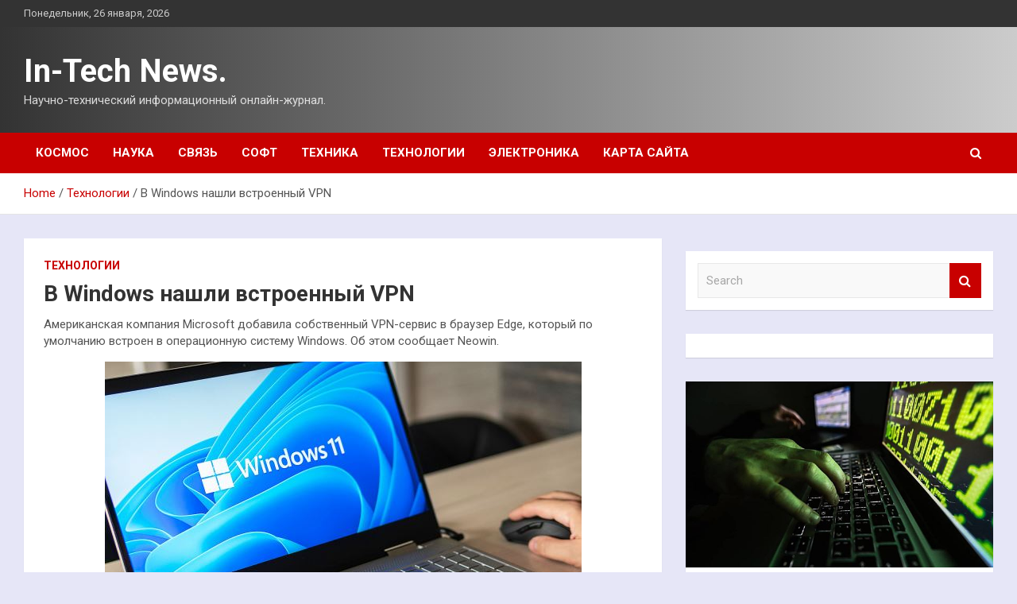

--- FILE ---
content_type: text/html; charset=UTF-8
request_url: http://intex-market.ru/texnologii/v-windows-nashli-vstroennyi-vpn.html
body_size: 16049
content:
<!doctype html>
<html lang="ru-RU">
<head>
	<meta charset="UTF-8">
	<meta name="viewport" content="width=device-width, initial-scale=1, shrink-to-fit=no">
	<link rel="profile" href="https://gmpg.org/xfn/11">

	<meta name='robots' content='index, follow, max-image-preview:large, max-snippet:-1, max-video-preview:-1' />

	<!-- This site is optimized with the Yoast SEO plugin v25.0 - https://yoast.com/wordpress/plugins/seo/ -->
	<title>В Windows нашли встроенный VPN - In-Tech News.</title>
	<meta name="description" content="Американская компания Microsoft добавила собственный VPN-сервис в браузер Edge, который по умолчанию встроен в операционную систему Windows. Об этом" />
	<link rel="canonical" href="http://intex-market.ru/texnologii/v-windows-nashli-vstroennyi-vpn.html" />
	<meta property="og:locale" content="ru_RU" />
	<meta property="og:type" content="article" />
	<meta property="og:title" content="В Windows нашли встроенный VPN - In-Tech News." />
	<meta property="og:description" content="Американская компания Microsoft добавила собственный VPN-сервис в браузер Edge, который по умолчанию встроен в операционную систему Windows. Об этом" />
	<meta property="og:url" content="http://intex-market.ru/texnologii/v-windows-nashli-vstroennyi-vpn.html" />
	<meta property="og:site_name" content="In-Tech News." />
	<meta property="article:published_time" content="2022-09-15T10:40:09+00:00" />
	<meta property="og:image" content="http://intex-market.ru/wp-content/uploads/2022/09/vnbspwindows-nashli-vstroennyj-vpn-859a21e.jpg" />
	<meta property="og:image:width" content="600" />
	<meta property="og:image:height" content="400" />
	<meta property="og:image:type" content="image/jpeg" />
	<meta name="author" content="admin" />
	<meta name="twitter:card" content="summary_large_image" />
	<meta name="twitter:label1" content="Написано автором" />
	<meta name="twitter:data1" content="admin" />
	<script type="application/ld+json" class="yoast-schema-graph">{"@context":"https://schema.org","@graph":[{"@type":"WebPage","@id":"http://intex-market.ru/texnologii/v-windows-nashli-vstroennyi-vpn.html","url":"http://intex-market.ru/texnologii/v-windows-nashli-vstroennyi-vpn.html","name":"В Windows нашли встроенный VPN - In-Tech News.","isPartOf":{"@id":"http://intex-market.ru/#website"},"primaryImageOfPage":{"@id":"http://intex-market.ru/texnologii/v-windows-nashli-vstroennyi-vpn.html#primaryimage"},"image":{"@id":"http://intex-market.ru/texnologii/v-windows-nashli-vstroennyi-vpn.html#primaryimage"},"thumbnailUrl":"http://intex-market.ru/wp-content/uploads/2022/09/vnbspwindows-nashli-vstroennyj-vpn-859a21e.jpg","datePublished":"2022-09-15T10:40:09+00:00","author":{"@id":"http://intex-market.ru/#/schema/person/ec76a8ef10c5135a59f229dd269fb31f"},"description":"Американская компания Microsoft добавила собственный VPN-сервис в браузер Edge, который по умолчанию встроен в операционную систему Windows. Об этом","breadcrumb":{"@id":"http://intex-market.ru/texnologii/v-windows-nashli-vstroennyi-vpn.html#breadcrumb"},"inLanguage":"ru-RU","potentialAction":[{"@type":"ReadAction","target":["http://intex-market.ru/texnologii/v-windows-nashli-vstroennyi-vpn.html"]}]},{"@type":"ImageObject","inLanguage":"ru-RU","@id":"http://intex-market.ru/texnologii/v-windows-nashli-vstroennyi-vpn.html#primaryimage","url":"http://intex-market.ru/wp-content/uploads/2022/09/vnbspwindows-nashli-vstroennyj-vpn-859a21e.jpg","contentUrl":"http://intex-market.ru/wp-content/uploads/2022/09/vnbspwindows-nashli-vstroennyj-vpn-859a21e.jpg","width":600,"height":400},{"@type":"BreadcrumbList","@id":"http://intex-market.ru/texnologii/v-windows-nashli-vstroennyi-vpn.html#breadcrumb","itemListElement":[{"@type":"ListItem","position":1,"name":"Главная страница","item":"http://intex-market.ru/"},{"@type":"ListItem","position":2,"name":"В Windows нашли встроенный VPN"}]},{"@type":"WebSite","@id":"http://intex-market.ru/#website","url":"http://intex-market.ru/","name":"In-Tech News.","description":"Научно-технический информационный онлайн-журнал.","potentialAction":[{"@type":"SearchAction","target":{"@type":"EntryPoint","urlTemplate":"http://intex-market.ru/?s={search_term_string}"},"query-input":{"@type":"PropertyValueSpecification","valueRequired":true,"valueName":"search_term_string"}}],"inLanguage":"ru-RU"},{"@type":"Person","@id":"http://intex-market.ru/#/schema/person/ec76a8ef10c5135a59f229dd269fb31f","name":"admin","image":{"@type":"ImageObject","inLanguage":"ru-RU","@id":"http://intex-market.ru/#/schema/person/image/","url":"https://secure.gravatar.com/avatar/5fdb85cac86e45de2473cae2fb150b8501f466c267d3d07ed0727a97153d5b64?s=96&d=mm&r=g","contentUrl":"https://secure.gravatar.com/avatar/5fdb85cac86e45de2473cae2fb150b8501f466c267d3d07ed0727a97153d5b64?s=96&d=mm&r=g","caption":"admin"},"sameAs":["http://intex-market.ru"],"url":"http://intex-market.ru/author/admin"}]}</script>
	<!-- / Yoast SEO plugin. -->


<link rel='dns-prefetch' href='//fonts.googleapis.com' />
<link rel="alternate" title="oEmbed (JSON)" type="application/json+oembed" href="http://intex-market.ru/wp-json/oembed/1.0/embed?url=http%3A%2F%2Fintex-market.ru%2Ftexnologii%2Fv-windows-nashli-vstroennyi-vpn.html" />
<link rel="alternate" title="oEmbed (XML)" type="text/xml+oembed" href="http://intex-market.ru/wp-json/oembed/1.0/embed?url=http%3A%2F%2Fintex-market.ru%2Ftexnologii%2Fv-windows-nashli-vstroennyi-vpn.html&#038;format=xml" />
<style id='wp-img-auto-sizes-contain-inline-css' type='text/css'>
img:is([sizes=auto i],[sizes^="auto," i]){contain-intrinsic-size:3000px 1500px}
/*# sourceURL=wp-img-auto-sizes-contain-inline-css */
</style>
<style id='wp-block-library-inline-css' type='text/css'>
:root{--wp-block-synced-color:#7a00df;--wp-block-synced-color--rgb:122,0,223;--wp-bound-block-color:var(--wp-block-synced-color);--wp-editor-canvas-background:#ddd;--wp-admin-theme-color:#007cba;--wp-admin-theme-color--rgb:0,124,186;--wp-admin-theme-color-darker-10:#006ba1;--wp-admin-theme-color-darker-10--rgb:0,107,160.5;--wp-admin-theme-color-darker-20:#005a87;--wp-admin-theme-color-darker-20--rgb:0,90,135;--wp-admin-border-width-focus:2px}@media (min-resolution:192dpi){:root{--wp-admin-border-width-focus:1.5px}}.wp-element-button{cursor:pointer}:root .has-very-light-gray-background-color{background-color:#eee}:root .has-very-dark-gray-background-color{background-color:#313131}:root .has-very-light-gray-color{color:#eee}:root .has-very-dark-gray-color{color:#313131}:root .has-vivid-green-cyan-to-vivid-cyan-blue-gradient-background{background:linear-gradient(135deg,#00d084,#0693e3)}:root .has-purple-crush-gradient-background{background:linear-gradient(135deg,#34e2e4,#4721fb 50%,#ab1dfe)}:root .has-hazy-dawn-gradient-background{background:linear-gradient(135deg,#faaca8,#dad0ec)}:root .has-subdued-olive-gradient-background{background:linear-gradient(135deg,#fafae1,#67a671)}:root .has-atomic-cream-gradient-background{background:linear-gradient(135deg,#fdd79a,#004a59)}:root .has-nightshade-gradient-background{background:linear-gradient(135deg,#330968,#31cdcf)}:root .has-midnight-gradient-background{background:linear-gradient(135deg,#020381,#2874fc)}:root{--wp--preset--font-size--normal:16px;--wp--preset--font-size--huge:42px}.has-regular-font-size{font-size:1em}.has-larger-font-size{font-size:2.625em}.has-normal-font-size{font-size:var(--wp--preset--font-size--normal)}.has-huge-font-size{font-size:var(--wp--preset--font-size--huge)}.has-text-align-center{text-align:center}.has-text-align-left{text-align:left}.has-text-align-right{text-align:right}.has-fit-text{white-space:nowrap!important}#end-resizable-editor-section{display:none}.aligncenter{clear:both}.items-justified-left{justify-content:flex-start}.items-justified-center{justify-content:center}.items-justified-right{justify-content:flex-end}.items-justified-space-between{justify-content:space-between}.screen-reader-text{border:0;clip-path:inset(50%);height:1px;margin:-1px;overflow:hidden;padding:0;position:absolute;width:1px;word-wrap:normal!important}.screen-reader-text:focus{background-color:#ddd;clip-path:none;color:#444;display:block;font-size:1em;height:auto;left:5px;line-height:normal;padding:15px 23px 14px;text-decoration:none;top:5px;width:auto;z-index:100000}html :where(.has-border-color){border-style:solid}html :where([style*=border-top-color]){border-top-style:solid}html :where([style*=border-right-color]){border-right-style:solid}html :where([style*=border-bottom-color]){border-bottom-style:solid}html :where([style*=border-left-color]){border-left-style:solid}html :where([style*=border-width]){border-style:solid}html :where([style*=border-top-width]){border-top-style:solid}html :where([style*=border-right-width]){border-right-style:solid}html :where([style*=border-bottom-width]){border-bottom-style:solid}html :where([style*=border-left-width]){border-left-style:solid}html :where(img[class*=wp-image-]){height:auto;max-width:100%}:where(figure){margin:0 0 1em}html :where(.is-position-sticky){--wp-admin--admin-bar--position-offset:var(--wp-admin--admin-bar--height,0px)}@media screen and (max-width:600px){html :where(.is-position-sticky){--wp-admin--admin-bar--position-offset:0px}}

/*# sourceURL=wp-block-library-inline-css */
</style><style id='global-styles-inline-css' type='text/css'>
:root{--wp--preset--aspect-ratio--square: 1;--wp--preset--aspect-ratio--4-3: 4/3;--wp--preset--aspect-ratio--3-4: 3/4;--wp--preset--aspect-ratio--3-2: 3/2;--wp--preset--aspect-ratio--2-3: 2/3;--wp--preset--aspect-ratio--16-9: 16/9;--wp--preset--aspect-ratio--9-16: 9/16;--wp--preset--color--black: #000000;--wp--preset--color--cyan-bluish-gray: #abb8c3;--wp--preset--color--white: #ffffff;--wp--preset--color--pale-pink: #f78da7;--wp--preset--color--vivid-red: #cf2e2e;--wp--preset--color--luminous-vivid-orange: #ff6900;--wp--preset--color--luminous-vivid-amber: #fcb900;--wp--preset--color--light-green-cyan: #7bdcb5;--wp--preset--color--vivid-green-cyan: #00d084;--wp--preset--color--pale-cyan-blue: #8ed1fc;--wp--preset--color--vivid-cyan-blue: #0693e3;--wp--preset--color--vivid-purple: #9b51e0;--wp--preset--gradient--vivid-cyan-blue-to-vivid-purple: linear-gradient(135deg,rgb(6,147,227) 0%,rgb(155,81,224) 100%);--wp--preset--gradient--light-green-cyan-to-vivid-green-cyan: linear-gradient(135deg,rgb(122,220,180) 0%,rgb(0,208,130) 100%);--wp--preset--gradient--luminous-vivid-amber-to-luminous-vivid-orange: linear-gradient(135deg,rgb(252,185,0) 0%,rgb(255,105,0) 100%);--wp--preset--gradient--luminous-vivid-orange-to-vivid-red: linear-gradient(135deg,rgb(255,105,0) 0%,rgb(207,46,46) 100%);--wp--preset--gradient--very-light-gray-to-cyan-bluish-gray: linear-gradient(135deg,rgb(238,238,238) 0%,rgb(169,184,195) 100%);--wp--preset--gradient--cool-to-warm-spectrum: linear-gradient(135deg,rgb(74,234,220) 0%,rgb(151,120,209) 20%,rgb(207,42,186) 40%,rgb(238,44,130) 60%,rgb(251,105,98) 80%,rgb(254,248,76) 100%);--wp--preset--gradient--blush-light-purple: linear-gradient(135deg,rgb(255,206,236) 0%,rgb(152,150,240) 100%);--wp--preset--gradient--blush-bordeaux: linear-gradient(135deg,rgb(254,205,165) 0%,rgb(254,45,45) 50%,rgb(107,0,62) 100%);--wp--preset--gradient--luminous-dusk: linear-gradient(135deg,rgb(255,203,112) 0%,rgb(199,81,192) 50%,rgb(65,88,208) 100%);--wp--preset--gradient--pale-ocean: linear-gradient(135deg,rgb(255,245,203) 0%,rgb(182,227,212) 50%,rgb(51,167,181) 100%);--wp--preset--gradient--electric-grass: linear-gradient(135deg,rgb(202,248,128) 0%,rgb(113,206,126) 100%);--wp--preset--gradient--midnight: linear-gradient(135deg,rgb(2,3,129) 0%,rgb(40,116,252) 100%);--wp--preset--font-size--small: 13px;--wp--preset--font-size--medium: 20px;--wp--preset--font-size--large: 36px;--wp--preset--font-size--x-large: 42px;--wp--preset--spacing--20: 0.44rem;--wp--preset--spacing--30: 0.67rem;--wp--preset--spacing--40: 1rem;--wp--preset--spacing--50: 1.5rem;--wp--preset--spacing--60: 2.25rem;--wp--preset--spacing--70: 3.38rem;--wp--preset--spacing--80: 5.06rem;--wp--preset--shadow--natural: 6px 6px 9px rgba(0, 0, 0, 0.2);--wp--preset--shadow--deep: 12px 12px 50px rgba(0, 0, 0, 0.4);--wp--preset--shadow--sharp: 6px 6px 0px rgba(0, 0, 0, 0.2);--wp--preset--shadow--outlined: 6px 6px 0px -3px rgb(255, 255, 255), 6px 6px rgb(0, 0, 0);--wp--preset--shadow--crisp: 6px 6px 0px rgb(0, 0, 0);}:where(.is-layout-flex){gap: 0.5em;}:where(.is-layout-grid){gap: 0.5em;}body .is-layout-flex{display: flex;}.is-layout-flex{flex-wrap: wrap;align-items: center;}.is-layout-flex > :is(*, div){margin: 0;}body .is-layout-grid{display: grid;}.is-layout-grid > :is(*, div){margin: 0;}:where(.wp-block-columns.is-layout-flex){gap: 2em;}:where(.wp-block-columns.is-layout-grid){gap: 2em;}:where(.wp-block-post-template.is-layout-flex){gap: 1.25em;}:where(.wp-block-post-template.is-layout-grid){gap: 1.25em;}.has-black-color{color: var(--wp--preset--color--black) !important;}.has-cyan-bluish-gray-color{color: var(--wp--preset--color--cyan-bluish-gray) !important;}.has-white-color{color: var(--wp--preset--color--white) !important;}.has-pale-pink-color{color: var(--wp--preset--color--pale-pink) !important;}.has-vivid-red-color{color: var(--wp--preset--color--vivid-red) !important;}.has-luminous-vivid-orange-color{color: var(--wp--preset--color--luminous-vivid-orange) !important;}.has-luminous-vivid-amber-color{color: var(--wp--preset--color--luminous-vivid-amber) !important;}.has-light-green-cyan-color{color: var(--wp--preset--color--light-green-cyan) !important;}.has-vivid-green-cyan-color{color: var(--wp--preset--color--vivid-green-cyan) !important;}.has-pale-cyan-blue-color{color: var(--wp--preset--color--pale-cyan-blue) !important;}.has-vivid-cyan-blue-color{color: var(--wp--preset--color--vivid-cyan-blue) !important;}.has-vivid-purple-color{color: var(--wp--preset--color--vivid-purple) !important;}.has-black-background-color{background-color: var(--wp--preset--color--black) !important;}.has-cyan-bluish-gray-background-color{background-color: var(--wp--preset--color--cyan-bluish-gray) !important;}.has-white-background-color{background-color: var(--wp--preset--color--white) !important;}.has-pale-pink-background-color{background-color: var(--wp--preset--color--pale-pink) !important;}.has-vivid-red-background-color{background-color: var(--wp--preset--color--vivid-red) !important;}.has-luminous-vivid-orange-background-color{background-color: var(--wp--preset--color--luminous-vivid-orange) !important;}.has-luminous-vivid-amber-background-color{background-color: var(--wp--preset--color--luminous-vivid-amber) !important;}.has-light-green-cyan-background-color{background-color: var(--wp--preset--color--light-green-cyan) !important;}.has-vivid-green-cyan-background-color{background-color: var(--wp--preset--color--vivid-green-cyan) !important;}.has-pale-cyan-blue-background-color{background-color: var(--wp--preset--color--pale-cyan-blue) !important;}.has-vivid-cyan-blue-background-color{background-color: var(--wp--preset--color--vivid-cyan-blue) !important;}.has-vivid-purple-background-color{background-color: var(--wp--preset--color--vivid-purple) !important;}.has-black-border-color{border-color: var(--wp--preset--color--black) !important;}.has-cyan-bluish-gray-border-color{border-color: var(--wp--preset--color--cyan-bluish-gray) !important;}.has-white-border-color{border-color: var(--wp--preset--color--white) !important;}.has-pale-pink-border-color{border-color: var(--wp--preset--color--pale-pink) !important;}.has-vivid-red-border-color{border-color: var(--wp--preset--color--vivid-red) !important;}.has-luminous-vivid-orange-border-color{border-color: var(--wp--preset--color--luminous-vivid-orange) !important;}.has-luminous-vivid-amber-border-color{border-color: var(--wp--preset--color--luminous-vivid-amber) !important;}.has-light-green-cyan-border-color{border-color: var(--wp--preset--color--light-green-cyan) !important;}.has-vivid-green-cyan-border-color{border-color: var(--wp--preset--color--vivid-green-cyan) !important;}.has-pale-cyan-blue-border-color{border-color: var(--wp--preset--color--pale-cyan-blue) !important;}.has-vivid-cyan-blue-border-color{border-color: var(--wp--preset--color--vivid-cyan-blue) !important;}.has-vivid-purple-border-color{border-color: var(--wp--preset--color--vivid-purple) !important;}.has-vivid-cyan-blue-to-vivid-purple-gradient-background{background: var(--wp--preset--gradient--vivid-cyan-blue-to-vivid-purple) !important;}.has-light-green-cyan-to-vivid-green-cyan-gradient-background{background: var(--wp--preset--gradient--light-green-cyan-to-vivid-green-cyan) !important;}.has-luminous-vivid-amber-to-luminous-vivid-orange-gradient-background{background: var(--wp--preset--gradient--luminous-vivid-amber-to-luminous-vivid-orange) !important;}.has-luminous-vivid-orange-to-vivid-red-gradient-background{background: var(--wp--preset--gradient--luminous-vivid-orange-to-vivid-red) !important;}.has-very-light-gray-to-cyan-bluish-gray-gradient-background{background: var(--wp--preset--gradient--very-light-gray-to-cyan-bluish-gray) !important;}.has-cool-to-warm-spectrum-gradient-background{background: var(--wp--preset--gradient--cool-to-warm-spectrum) !important;}.has-blush-light-purple-gradient-background{background: var(--wp--preset--gradient--blush-light-purple) !important;}.has-blush-bordeaux-gradient-background{background: var(--wp--preset--gradient--blush-bordeaux) !important;}.has-luminous-dusk-gradient-background{background: var(--wp--preset--gradient--luminous-dusk) !important;}.has-pale-ocean-gradient-background{background: var(--wp--preset--gradient--pale-ocean) !important;}.has-electric-grass-gradient-background{background: var(--wp--preset--gradient--electric-grass) !important;}.has-midnight-gradient-background{background: var(--wp--preset--gradient--midnight) !important;}.has-small-font-size{font-size: var(--wp--preset--font-size--small) !important;}.has-medium-font-size{font-size: var(--wp--preset--font-size--medium) !important;}.has-large-font-size{font-size: var(--wp--preset--font-size--large) !important;}.has-x-large-font-size{font-size: var(--wp--preset--font-size--x-large) !important;}
/*# sourceURL=global-styles-inline-css */
</style>

<style id='classic-theme-styles-inline-css' type='text/css'>
/*! This file is auto-generated */
.wp-block-button__link{color:#fff;background-color:#32373c;border-radius:9999px;box-shadow:none;text-decoration:none;padding:calc(.667em + 2px) calc(1.333em + 2px);font-size:1.125em}.wp-block-file__button{background:#32373c;color:#fff;text-decoration:none}
/*# sourceURL=/wp-includes/css/classic-themes.min.css */
</style>
<link rel='stylesheet' id='bootstrap-style-css' href='http://intex-market.ru/wp-content/themes/newscard/assets/library/bootstrap/css/bootstrap.min.css' type='text/css' media='all' />
<link rel='stylesheet' id='newscard-style-css' href='http://intex-market.ru/wp-content/themes/newscard/style.css' type='text/css' media='all' />
<script type="text/javascript" src="http://intex-market.ru/wp-includes/js/jquery/jquery.min.js" id="jquery-core-js"></script>
<script type="text/javascript" id="wp-disable-css-lazy-load-js-extra">
/* <![CDATA[ */
var WpDisableAsyncLinks = {"wp-disable-font-awesome":"http://intex-market.ru/wp-content/themes/newscard/assets/library/font-awesome/css/font-awesome.css","wp-disable-google-fonts":"//fonts.googleapis.com/css?family=Roboto:100,300,300i,400,400i,500,500i,700,700i"};
//# sourceURL=wp-disable-css-lazy-load-js-extra
/* ]]> */
</script>
<script type="text/javascript" src="http://intex-market.ru/wp-content/plugins/wp-disable/js/css-lazy-load.min.js" id="wp-disable-css-lazy-load-js"></script>
<link rel="pingback" href="http://intex-market.ru/xmlrpc.php"><style type="text/css" id="custom-background-css">
body.custom-background { background-color: #e6e6f7; }
</style>
	<link rel="icon" href="http://intex-market.ru/wp-content/uploads/2022/09/1._nastrojki-150x150.png" sizes="32x32" />
<link rel="icon" href="http://intex-market.ru/wp-content/uploads/2022/09/1._nastrojki.png" sizes="192x192" />
<link rel="apple-touch-icon" href="http://intex-market.ru/wp-content/uploads/2022/09/1._nastrojki.png" />
<meta name="msapplication-TileImage" content="http://intex-market.ru/wp-content/uploads/2022/09/1._nastrojki.png" />
<link rel="alternate" type="application/rss+xml" title="RSS" href="http://intex-market.ru/rsslatest.xml" /></head>

<body class="wp-singular post-template-default single single-post postid-112 single-format-standard custom-background wp-theme-newscard theme-body">
<div id="page" class="site">
	<a class="skip-link screen-reader-text" href="#content">Skip to content</a>
	
	<header id="masthead" class="site-header">

					<div class="info-bar">
				<div class="container">
					<div class="row gutter-10">
						<div class="col col-sm contact-section">
							<div class="date">
								<ul><li>Понедельник, 26 января, 2026</li></ul>
							</div>
						</div><!-- .contact-section -->

											</div><!-- .row -->
          		</div><!-- .container -->
        	</div><!-- .infobar -->
        		<nav class="navbar navbar-expand-lg d-block">
			<div class="navbar-head header-overlay-dark" >
				<div class="container">
					<div class="row navbar-head-row align-items-center">
						<div class="col-lg-4">
							<div class="site-branding navbar-brand">
																	<h2 class="site-title"><a href="http://intex-market.ru/" rel="home">In-Tech News.</a></h2>
																	<p class="site-description">Научно-технический информационный онлайн-журнал.</p>
															</div><!-- .site-branding .navbar-brand -->
						</div>
											</div><!-- .row -->
				</div><!-- .container -->
			</div><!-- .navbar-head -->
			<div class="navigation-bar">
				<div class="navigation-bar-top">
					<div class="container">
						<button class="navbar-toggler menu-toggle" type="button" data-toggle="collapse" data-target="#navbarCollapse" aria-controls="navbarCollapse" aria-expanded="false" aria-label="Toggle navigation"></button>
						<span class="search-toggle"></span>
					</div><!-- .container -->
					<div class="search-bar">
						<div class="container">
							<div class="search-block off">
								<form action="http://intex-market.ru/" method="get" class="search-form">
	<label class="assistive-text"> Search </label>
	<div class="input-group">
		<input type="search" value="" placeholder="Search" class="form-control s" name="s">
		<div class="input-group-prepend">
			<button class="btn btn-theme">Search</button>
		</div>
	</div>
</form><!-- .search-form -->
							</div><!-- .search-box -->
						</div><!-- .container -->
					</div><!-- .search-bar -->
				</div><!-- .navigation-bar-top -->
				<div class="navbar-main">
					<div class="container">
						<div class="collapse navbar-collapse" id="navbarCollapse">
							<div id="site-navigation" class="main-navigation nav-uppercase" role="navigation">
								<ul class="nav-menu navbar-nav d-lg-block"><li id="menu-item-79" class="menu-item menu-item-type-taxonomy menu-item-object-category menu-item-79"><a href="http://intex-market.ru/category/kosmos">Космос</a></li>
<li id="menu-item-74" class="menu-item menu-item-type-taxonomy menu-item-object-category menu-item-74"><a href="http://intex-market.ru/category/nauka">Наука</a></li>
<li id="menu-item-75" class="menu-item menu-item-type-taxonomy menu-item-object-category menu-item-75"><a href="http://intex-market.ru/category/svyaz">Связь</a></li>
<li id="menu-item-77" class="menu-item menu-item-type-taxonomy menu-item-object-category menu-item-77"><a href="http://intex-market.ru/category/soft">Софт</a></li>
<li id="menu-item-73" class="menu-item menu-item-type-taxonomy menu-item-object-category menu-item-73"><a href="http://intex-market.ru/category/texnika">Техника</a></li>
<li id="menu-item-76" class="menu-item menu-item-type-taxonomy menu-item-object-category current-post-ancestor current-menu-parent current-post-parent menu-item-76"><a href="http://intex-market.ru/category/texnologii">Технологии</a></li>
<li id="menu-item-78" class="menu-item menu-item-type-taxonomy menu-item-object-category menu-item-78"><a href="http://intex-market.ru/category/elektronika">Электроника</a></li>
<li id="menu-item-80" class="menu-item menu-item-type-post_type menu-item-object-page menu-item-80"><a href="http://intex-market.ru/karta-sajta">Карта сайта</a></li>
</ul>							</div><!-- #site-navigation .main-navigation -->
						</div><!-- .navbar-collapse -->
						<div class="nav-search">
							<span class="search-toggle"></span>
						</div><!-- .nav-search -->
					</div><!-- .container -->
				</div><!-- .navbar-main -->
			</div><!-- .navigation-bar -->
		</nav><!-- .navbar -->

		
		
					<div id="breadcrumb">
				<div class="container">
					<div role="navigation" aria-label="Breadcrumbs" class="breadcrumb-trail breadcrumbs" itemprop="breadcrumb"><ul class="trail-items" itemscope itemtype="http://schema.org/BreadcrumbList"><meta name="numberOfItems" content="3" /><meta name="itemListOrder" content="Ascending" /><li itemprop="itemListElement" itemscope itemtype="http://schema.org/ListItem" class="trail-item trail-begin"><a href="http://intex-market.ru" rel="home" itemprop="item"><span itemprop="name">Home</span></a><meta itemprop="position" content="1" /></li><li itemprop="itemListElement" itemscope itemtype="http://schema.org/ListItem" class="trail-item"><a href="http://intex-market.ru/category/texnologii" itemprop="item"><span itemprop="name">Технологии</span></a><meta itemprop="position" content="2" /></li><li itemprop="itemListElement" itemscope itemtype="http://schema.org/ListItem" class="trail-item trail-end"><span itemprop="name">В Windows нашли встроенный VPN</span><meta itemprop="position" content="3" /></li></ul></div>				</div>
			</div><!-- .breadcrumb -->
			</header><!-- #masthead -->
	<div id="content" class="site-content ">
		<div class="container">
							<div class="row justify-content-center site-content-row">
			<div id="primary" class="col-lg-8 content-area">		<main id="main" class="site-main">

				<div class="post-112 post type-post status-publish format-standard has-post-thumbnail hentry category-texnologii tag-microsoft tag-nauka-i-texnika tag-texnologii">

		
				<div class="entry-meta category-meta">
					<div class="cat-links"><a href="http://intex-market.ru/category/texnologii" rel="category tag">Технологии</a></div>
				</div><!-- .entry-meta -->

			
					<header class="entry-header">
				<h1 class="entry-title">В Windows нашли встроенный VPN</h1>
									<div class="entry-meta">
											</div><!-- .entry-meta -->
								</header>
				<div class="entry-content">
			<p>Американская компания Microsoft добавила собственный VPN-сервис в браузер Edge, который по умолчанию встроен в операционную систему Windows. Об этом сообщает Neowin.</p>
<p><img decoding="async" alt="В&nbsp;Windows нашли встроенный VPN" src="/wp-content/uploads/2022/09/vnbspwindows-nashli-vstroennyj-vpn-859a21e.jpg" class="aligncenter" /></p>
<p>Фото:   </p>
<p><p>Отмечается, что VPN-сервис получил название Secure Network (Безопасная сеть) и в настоящее время доступен только для ограниченного круга участников программы тестирования Edge Insiders.</p>
<p><p>В Microsoft рассказали, что это упрощенный VPN, не требующий установки стороннего ПО или расширений для браузера. Функция позволит получить пользователям Edge безопасное соединение при работе в общедоступных сетях, где отсутствует защита конфиденциальности.</p>
<p><p>Использование Secure Network позволит скрыть свой IP-адрес, шифровать данные и направлять трафик через безопасную сеть на базе Cloudflare. Обход региональных ограничений с его помощью будет невозможен, пояснили в компании.</p>
<p><p>Ранее сообщалось, что последнее обновление Windows 11 заблокировало запуск некоторых приложений, в том числе Discord, Visual Studio и PowerShell.</p>
<p>
<p>
<p>
<p><p>Источник: <a href="http://news.rambler.ru/scitech/48646685-v-windows-nashli-vstroennyy-vpn/" rel="nofollow noopener" target="_blank"> rambler.ru</a> </p>
		</div><!-- entry-content -->

		<footer class="entry-meta"><span class="tag-links"><span class="label">Tags:</span> <a href="http://intex-market.ru/tag/microsoft" rel="tag">Microsoft</a>, <a href="http://intex-market.ru/tag/nauka-i-texnika" rel="tag">Наука и техника</a>, <a href="http://intex-market.ru/tag/texnologii" rel="tag">Технологии</a></span><!-- .tag-links --></footer><!-- .entry-meta -->	</div><!-- .post-112 -->

	<nav class="navigation post-navigation" aria-label="Записи">
		<h2 class="screen-reader-text">Навигация по записям</h2>
		<div class="nav-links"><div class="nav-previous"><a href="http://intex-market.ru/svyaz/predstavlen-samsung-exynos-2200-4-nm-tehprocess-i-topovaia-grafika.html" rel="prev">Представлен Samsung Exynos 2200: 4-нм техпроцесс и топовая графика</a></div><div class="nav-next"><a href="http://intex-market.ru/texnologii/analogi-intel-i-amd-moshnye-processory-drygih-proizvoditelei.html" rel="next">Аналоги Intel и AMD: мощные процессоры других производителей</a></div></div>
	</nav>
		</main><!-- #main -->
	</div><!-- #primary -->



<aside id="secondary" class="col-lg-4 widget-area" role="complementary">
	<div class="sticky-sidebar">
<p></p>

		<section id="search-2" class="widget widget_search"><form action="http://intex-market.ru/" method="get" class="search-form">
	<label class="assistive-text"> Search </label>
	<div class="input-group">
		<input type="search" value="" placeholder="Search" class="form-control s" name="s">
		<div class="input-group-prepend">
			<button class="btn btn-theme">Search</button>
		</div>
	</div>
</form><!-- .search-form -->
</section><section id="execphp-2" class="widget widget_execphp">			<div class="execphpwidget"></div>
		</section><section id="newscard_horizontal_vertical_posts-2" class="widget newscard-widget-horizontal-vertical-posts">				<div class="row gutter-parent-14 post-vertical">
			<div class="col-md-6 first-col">
										<div class="post-boxed main-post clearfix">
											<div class="post-img-wrap">
							<a href="http://intex-market.ru/texnologii/eksperty-sostavili-plan-deistvii-na-slychai-kraji-lichnyh-dannyh.html" class="post-img" style="background-image: url('http://intex-market.ru/wp-content/uploads/2022/09/eksperty-sostavili-plan-dejstvij-nanbspsluchaj-krazhi-lichnyh-dannyh-4c7f28c.jpg');"></a>
						</div>
										<div class="post-content">
						<div class="entry-meta category-meta">
							<div class="cat-links"><a href="http://intex-market.ru/category/texnologii" rel="category tag">Технологии</a></div>
						</div><!-- .entry-meta -->
						<h3 class="entry-title"><a href="http://intex-market.ru/texnologii/eksperty-sostavili-plan-deistvii-na-slychai-kraji-lichnyh-dannyh.html">Эксперты составили план действий на случай кражи личных данных</a></h3>						<div class="entry-meta">
						</div>
						<div class="entry-content">
							<p>Эксперты по цифровой безопасности, опрошенные РИА Новости, рассказали, что избежать утечки личных данных можно, зарегистрировав e-mail и мобильных номер, которые «не жалко». Если предотвратить утечку не удалось, необходимо сменить все&hellip; </p>
						</div><!-- .entry-content -->
					</div>
				</div><!-- post-boxed -->
			</div>
			<div class="col-md-6 second-col">
												<div class="post-boxed inlined clearfix">
													<div class="post-img-wrap">
								<a href="http://intex-market.ru/texnologii/kitaiskie-ychenye-razrabotali-proekt-iadernogo-reaktora-novogo-tipa.html" class="post-img" style="background-image: url('http://intex-market.ru/wp-content/uploads/2022/09/kitajskie-uchenye-razrabotali-proekt-jadernogo-reaktora-novogo-tipa-210ec69-300x169.jpg');"></a>
							</div>
												<div class="post-content">
							<div class="entry-meta category-meta">
								<div class="cat-links"><a href="http://intex-market.ru/category/texnologii" rel="category tag">Технологии</a></div>
							</div><!-- .entry-meta -->
							<h3 class="entry-title"><a href="http://intex-market.ru/texnologii/kitaiskie-ychenye-razrabotali-proekt-iadernogo-reaktora-novogo-tipa.html">Китайские ученые разработали проект ядерного реактора нового типа</a></h3>							<div class="entry-meta">
							</div>
						</div>
					</div><!-- .post-boxed -->
													<div class="post-boxed inlined clearfix">
													<div class="post-img-wrap">
								<a href="http://intex-market.ru/texnologii/spacex-vpervye-zapystila-korabl-s-grajdanskim-ekipajem.html" class="post-img" style="background-image: url('http://intex-market.ru/wp-content/uploads/2022/09/spacex-vpervye-zapustila-korabl-snbspgrazhdanskim-ekipazhem-9949374-300x200.jpg');"></a>
							</div>
												<div class="post-content">
							<div class="entry-meta category-meta">
								<div class="cat-links"><a href="http://intex-market.ru/category/texnologii" rel="category tag">Технологии</a></div>
							</div><!-- .entry-meta -->
							<h3 class="entry-title"><a href="http://intex-market.ru/texnologii/spacex-vpervye-zapystila-korabl-s-grajdanskim-ekipajem.html">SpaceX впервые запустила корабль с гражданским экипажем</a></h3>							<div class="entry-meta">
							</div>
						</div>
					</div><!-- .post-boxed -->
													<div class="post-boxed inlined clearfix">
													<div class="post-img-wrap">
								<a href="http://intex-market.ru/texnologii/v-britanii-zapystili-v-proizvodstvo-bezvrednyi-dlia-planety-plastik.html" class="post-img" style="background-image: url('http://intex-market.ru/wp-content/uploads/2022/09/vnbspbritanii-zapustili-vnbspproizvodstvo-bezvrednyj-dlja-planety-plastik-38f1255-300x169.jpg');"></a>
							</div>
												<div class="post-content">
							<div class="entry-meta category-meta">
								<div class="cat-links"><a href="http://intex-market.ru/category/texnologii" rel="category tag">Технологии</a></div>
							</div><!-- .entry-meta -->
							<h3 class="entry-title"><a href="http://intex-market.ru/texnologii/v-britanii-zapystili-v-proizvodstvo-bezvrednyi-dlia-planety-plastik.html">В Британии запустили в производство безвредный для планеты пластик</a></h3>							<div class="entry-meta">
							</div>
						</div>
					</div><!-- .post-boxed -->
													<div class="post-boxed inlined clearfix">
													<div class="post-img-wrap">
								<a href="http://intex-market.ru/texnologii/ychenyi-oproverg-slyhi-o-vrede-vyshek-5g.html" class="post-img" style="background-image: url('http://intex-market.ru/wp-content/uploads/2022/09/uchenyj-oproverg-sluhi-onbspvrede-vyshek-5g-602f2b3-300x200.jpg');"></a>
							</div>
												<div class="post-content">
							<div class="entry-meta category-meta">
								<div class="cat-links"><a href="http://intex-market.ru/category/texnologii" rel="category tag">Технологии</a></div>
							</div><!-- .entry-meta -->
							<h3 class="entry-title"><a href="http://intex-market.ru/texnologii/ychenyi-oproverg-slyhi-o-vrede-vyshek-5g.html">Ученый опроверг слухи о вреде вышек 5G</a></h3>							<div class="entry-meta">
							</div>
						</div>
					</div><!-- .post-boxed -->
												</div>
		</div><!-- .row gutter-parent-14 -->

		</section><!-- .widget_featured_post --><section id="newscard_horizontal_vertical_posts-3" class="widget newscard-widget-horizontal-vertical-posts">				<div class="row gutter-parent-14 post-vertical">
			<div class="col-md-6 first-col">
										<div class="post-boxed main-post clearfix">
											<div class="post-img-wrap">
							<a href="http://intex-market.ru/texnika/obnaryjen-krypnyi-pravoslavnyi-nekropol-xvii-xviii-veka.html" class="post-img" style="background-image: url('http://intex-market.ru/wp-content/uploads/2022/10/obnaruzhen-krupnyj-pravoslavnyj-nekropol-xvii-xviii-veka-10472c8.jpg');"></a>
						</div>
										<div class="post-content">
						<div class="entry-meta category-meta">
							<div class="cat-links"><a href="http://intex-market.ru/category/texnika" rel="category tag">Техника</a></div>
						</div><!-- .entry-meta -->
						<h3 class="entry-title"><a href="http://intex-market.ru/texnika/obnaryjen-krypnyi-pravoslavnyi-nekropol-xvii-xviii-veka.html">Обнаружен крупный православный некрополь XVII—XVIII века</a></h3>						<div class="entry-meta">
						</div>
						<div class="entry-content">
							<p>N+1: под Омском найден крупный православный некрополь XVII—XVIII века с необычной могилой Фото: Томский государственный университет Археологи из Томского государственного университета обнаружили крупный православный некрополь XVII—XVIII века, в котором находилась&hellip; </p>
						</div><!-- .entry-content -->
					</div>
				</div><!-- post-boxed -->
			</div>
			<div class="col-md-6 second-col">
												<div class="post-boxed inlined clearfix">
													<div class="post-img-wrap">
								<a href="http://intex-market.ru/texnika/doktor-miasnikov-predypredil-ob-opasnom-posledstvii-popyliarnogo-lekarstva.html" class="post-img" style="background-image: url('http://intex-market.ru/wp-content/uploads/2022/10/doktor-mjasnikov-predupredil-ob-opasnom-posledstvii-populjarnogo-lekarstva-92770d3.jpg');"></a>
							</div>
												<div class="post-content">
							<div class="entry-meta category-meta">
								<div class="cat-links"><a href="http://intex-market.ru/category/texnika" rel="category tag">Техника</a></div>
							</div><!-- .entry-meta -->
							<h3 class="entry-title"><a href="http://intex-market.ru/texnika/doktor-miasnikov-predypredil-ob-opasnom-posledstvii-popyliarnogo-lekarstva.html">Доктор Мясников предупредил об опасном последствии популярного лекарства</a></h3>							<div class="entry-meta">
							</div>
						</div>
					</div><!-- .post-boxed -->
													<div class="post-boxed inlined clearfix">
													<div class="post-img-wrap">
								<a href="http://intex-market.ru/texnika/gazprom-zaiavil-o-vozmojnosti-razorvat-kontrakt-s-moldaviei.html" class="post-img" style="background-image: url('http://intex-market.ru/wp-content/uploads/2022/10/gazprom-zajavil-o-vozmozhnosti-razorvat-kontrakt-s-moldaviej-5a79232.jpg');"></a>
							</div>
												<div class="post-content">
							<div class="entry-meta category-meta">
								<div class="cat-links"><a href="http://intex-market.ru/category/texnika" rel="category tag">Техника</a></div>
							</div><!-- .entry-meta -->
							<h3 class="entry-title"><a href="http://intex-market.ru/texnika/gazprom-zaiavil-o-vozmojnosti-razorvat-kontrakt-s-moldaviei.html">«Газпром» заявил о возможности разорвать контракт с Молдавией</a></h3>							<div class="entry-meta">
							</div>
						</div>
					</div><!-- .post-boxed -->
													<div class="post-boxed inlined clearfix">
													<div class="post-img-wrap">
								<a href="http://intex-market.ru/texnika/poiavilis-podrobnosti-vozvrasheniia-smenivshei-flag-figyristki-v-rossiu.html" class="post-img" style="background-image: url('http://intex-market.ru/wp-content/uploads/2022/10/pojavilis-podrobnosti-vozvrashhenija-smenivshej-flag-figuristki-v-rossiju-67bf95f.jpg');"></a>
							</div>
												<div class="post-content">
							<div class="entry-meta category-meta">
								<div class="cat-links"><a href="http://intex-market.ru/category/texnika" rel="category tag">Техника</a></div>
							</div><!-- .entry-meta -->
							<h3 class="entry-title"><a href="http://intex-market.ru/texnika/poiavilis-podrobnosti-vozvrasheniia-smenivshei-flag-figyristki-v-rossiu.html">Появились подробности возвращения сменившей флаг фигуристки в Россию</a></h3>							<div class="entry-meta">
							</div>
						</div>
					</div><!-- .post-boxed -->
													<div class="post-boxed inlined clearfix">
													<div class="post-img-wrap">
								<a href="http://intex-market.ru/texnika/ispaniia-vydelit-bolshe-sredstv-na-oborony.html" class="post-img" style="background-image: url('http://intex-market.ru/wp-content/uploads/2022/10/ispanija-vydelit-bolshe-sredstv-na-oboronu-4f13d65.jpg');"></a>
							</div>
												<div class="post-content">
							<div class="entry-meta category-meta">
								<div class="cat-links"><a href="http://intex-market.ru/category/texnika" rel="category tag">Техника</a></div>
							</div><!-- .entry-meta -->
							<h3 class="entry-title"><a href="http://intex-market.ru/texnika/ispaniia-vydelit-bolshe-sredstv-na-oborony.html">Испания выделит больше средств на оборону</a></h3>							<div class="entry-meta">
							</div>
						</div>
					</div><!-- .post-boxed -->
												</div>
		</div><!-- .row gutter-parent-14 -->

		</section><!-- .widget_featured_post --><section id="tag_cloud-2" class="widget widget_tag_cloud"><h3 class="widget-title">Метки</h3><div class="tagcloud"><a href="http://intex-market.ru/tag/samsung" class="tag-cloud-link tag-link-16 tag-link-position-1" style="font-size: 9.1570247933884pt;" aria-label="#Samsung (4 элемента)">#Samsung</a>
<a href="http://intex-market.ru/tag/samsung-galaxy" class="tag-cloud-link tag-link-17 tag-link-position-2" style="font-size: 8pt;" aria-label="#Samsung Galaxy (3 элемента)">#Samsung Galaxy</a>
<a href="http://intex-market.ru/tag/anonsy" class="tag-cloud-link tag-link-18 tag-link-position-3" style="font-size: 13.090909090909pt;" aria-label="#Анонсы (10 элементов)">#Анонсы</a>
<a href="http://intex-market.ru/tag/smartfony" class="tag-cloud-link tag-link-20 tag-link-position-4" style="font-size: 11.471074380165pt;" aria-label="#Смартфоны (7 элементов)">#Смартфоны</a>
<a href="http://intex-market.ru/tag/apple" class="tag-cloud-link tag-link-7 tag-link-position-5" style="font-size: 12.04958677686pt;" aria-label="Apple (8 элементов)">Apple</a>
<a href="http://intex-market.ru/tag/nasa" class="tag-cloud-link tag-link-32 tag-link-position-6" style="font-size: 10.082644628099pt;" aria-label="NASA (5 элементов)">NASA</a>
<a href="http://intex-market.ru/tag/spacex" class="tag-cloud-link tag-link-46 tag-link-position-7" style="font-size: 9.1570247933884pt;" aria-label="SpaceX (4 элемента)">SpaceX</a>
<a href="http://intex-market.ru/tag/v-rossii" class="tag-cloud-link tag-link-72 tag-link-position-8" style="font-size: 10.082644628099pt;" aria-label="В России (5 элементов)">В России</a>
<a href="http://intex-market.ru/tag/vladimir-putin" class="tag-cloud-link tag-link-133 tag-link-position-9" style="font-size: 16.099173553719pt;" aria-label="Владимир Путин (19 элементов)">Владимир Путин</a>
<a href="http://intex-market.ru/tag/v-mire" class="tag-cloud-link tag-link-94 tag-link-position-10" style="font-size: 10.082644628099pt;" aria-label="В мире (5 элементов)">В мире</a>
<a href="http://intex-market.ru/tag/germanii" class="tag-cloud-link tag-link-164 tag-link-position-11" style="font-size: 10.082644628099pt;" aria-label="Германии (5 элементов)">Германии</a>
<a href="http://intex-market.ru/tag/dmitrij-peskov" class="tag-cloud-link tag-link-196 tag-link-position-12" style="font-size: 9.1570247933884pt;" aria-label="Дмитрий Песков (4 элемента)">Дмитрий Песков</a>
<a href="http://intex-market.ru/tag/zhozep-borrel" class="tag-cloud-link tag-link-191 tag-link-position-13" style="font-size: 9.1570247933884pt;" aria-label="Жозеп Боррель (4 элемента)">Жозеп Боррель</a>
<a href="http://intex-market.ru/tag/ilon-mask" class="tag-cloud-link tag-link-45 tag-link-position-14" style="font-size: 10.082644628099pt;" aria-label="Илон Маск (5 элементов)">Илон Маск</a>
<a href="http://intex-market.ru/tag/issledovanie" class="tag-cloud-link tag-link-57 tag-link-position-15" style="font-size: 9.1570247933884pt;" aria-label="Исследование (4 элемента)">Исследование</a>
<a href="http://intex-market.ru/tag/kiev" class="tag-cloud-link tag-link-188 tag-link-position-16" style="font-size: 10.082644628099pt;" aria-label="Киев (5 элементов)">Киев</a>
<a href="http://intex-market.ru/tag/kievu" class="tag-cloud-link tag-link-162 tag-link-position-17" style="font-size: 10.082644628099pt;" aria-label="Киеву (5 элементов)">Киеву</a>
<a href="http://intex-market.ru/tag/kosmos" class="tag-cloud-link tag-link-33 tag-link-position-18" style="font-size: 16.561983471074pt;" aria-label="Космос (21 элемент)">Космос</a>
<a href="http://intex-market.ru/tag/luna" class="tag-cloud-link tag-link-34 tag-link-position-19" style="font-size: 10.082644628099pt;" aria-label="Луна (5 элементов)">Луна</a>
<a href="http://intex-market.ru/tag/mid-rossii" class="tag-cloud-link tag-link-364 tag-link-position-20" style="font-size: 9.1570247933884pt;" aria-label="МИД России (4 элемента)">МИД России</a>
<a href="http://intex-market.ru/tag/mariya-zaxarova" class="tag-cloud-link tag-link-365 tag-link-position-21" style="font-size: 9.1570247933884pt;" aria-label="Мария Захарова (4 элемента)">Мария Захарова</a>
<a href="http://intex-market.ru/tag/minoborony-rossii" class="tag-cloud-link tag-link-168 tag-link-position-22" style="font-size: 10.892561983471pt;" aria-label="Минобороны России (6 элементов)">Минобороны России</a>
<a href="http://intex-market.ru/tag/moskve" class="tag-cloud-link tag-link-219 tag-link-position-23" style="font-size: 9.1570247933884pt;" aria-label="Москве (4 элемента)">Москве</a>
<a href="http://intex-market.ru/tag/nato" class="tag-cloud-link tag-link-171 tag-link-position-24" style="font-size: 11.471074380165pt;" aria-label="НАТО (7 элементов)">НАТО</a>
<a href="http://intex-market.ru/tag/nauka" class="tag-cloud-link tag-link-13 tag-link-position-25" style="font-size: 22pt;" aria-label="Наука (63 элемента)">Наука</a>
<a href="http://intex-market.ru/tag/nauka-i-texnika" class="tag-cloud-link tag-link-23 tag-link-position-26" style="font-size: 14.363636363636pt;" aria-label="Наука и техника (13 элементов)">Наука и техника</a>
<a href="http://intex-market.ru/tag/novosti-rossii" class="tag-cloud-link tag-link-73 tag-link-position-27" style="font-size: 9.1570247933884pt;" aria-label="Новости России (4 элемента)">Новости России</a>
<a href="http://intex-market.ru/tag/oon" class="tag-cloud-link tag-link-178 tag-link-position-28" style="font-size: 9.1570247933884pt;" aria-label="ООН (4 элемента)">ООН</a>
<a href="http://intex-market.ru/tag/otkrytiya" class="tag-cloud-link tag-link-14 tag-link-position-29" style="font-size: 21.537190082645pt;" aria-label="Открытия (58 элементов)">Открытия</a>
<a href="http://intex-market.ru/tag/rf" class="tag-cloud-link tag-link-333 tag-link-position-30" style="font-size: 10.892561983471pt;" aria-label="РФ (6 элементов)">РФ</a>
<a href="http://intex-market.ru/tag/ramzan-kadyrov" class="tag-cloud-link tag-link-251 tag-link-position-31" style="font-size: 9.1570247933884pt;" aria-label="Рамзан Кадыров (4 элемента)">Рамзан Кадыров</a>
<a href="http://intex-market.ru/tag/roskomnadzor" class="tag-cloud-link tag-link-4 tag-link-position-32" style="font-size: 8pt;" aria-label="Роскомнадзор (3 элемента)">Роскомнадзор</a>
<a href="http://intex-market.ru/tag/roskosmos" class="tag-cloud-link tag-link-74 tag-link-position-33" style="font-size: 9.1570247933884pt;" aria-label="Роскосмос (4 элемента)">Роскосмос</a>
<a href="http://intex-market.ru/tag/rossiej" class="tag-cloud-link tag-link-165 tag-link-position-34" style="font-size: 9.1570247933884pt;" aria-label="Россией (4 элемента)">Россией</a>
<a href="http://intex-market.ru/tag/rossii" class="tag-cloud-link tag-link-147 tag-link-position-35" style="font-size: 21.421487603306pt;" aria-label="России (56 элементов)">России</a>
<a href="http://intex-market.ru/tag/rossiya" class="tag-cloud-link tag-link-104 tag-link-position-36" style="font-size: 12.04958677686pt;" aria-label="Россия (8 элементов)">Россия</a>
<a href="http://intex-market.ru/tag/ssha" class="tag-cloud-link tag-link-35 tag-link-position-37" style="font-size: 18.528925619835pt;" aria-label="США (31 элемент)">США</a>
<a href="http://intex-market.ru/tag/texnologii" class="tag-cloud-link tag-link-22 tag-link-position-38" style="font-size: 17.95041322314pt;" aria-label="Технологии (28 элементов)">Технологии</a>
<a href="http://intex-market.ru/tag/ukraina" class="tag-cloud-link tag-link-146 tag-link-position-39" style="font-size: 9.1570247933884pt;" aria-label="Украина (4 элемента)">Украина</a>
<a href="http://intex-market.ru/tag/ukraine" class="tag-cloud-link tag-link-192 tag-link-position-40" style="font-size: 13.553719008264pt;" aria-label="Украине (11 элементов)">Украине</a>
<a href="http://intex-market.ru/tag/ukrainy" class="tag-cloud-link tag-link-155 tag-link-position-41" style="font-size: 17.603305785124pt;" aria-label="Украины (26 элементов)">Украины</a>
<a href="http://intex-market.ru/tag/frg" class="tag-cloud-link tag-link-289 tag-link-position-42" style="font-size: 10.082644628099pt;" aria-label="ФРГ (5 элементов)">ФРГ</a>
<a href="http://intex-market.ru/tag/chechni" class="tag-cloud-link tag-link-194 tag-link-position-43" style="font-size: 12.04958677686pt;" aria-label="Чечни (8 элементов)">Чечни</a>
<a href="http://intex-market.ru/tag/elektronika" class="tag-cloud-link tag-link-30 tag-link-position-44" style="font-size: 17.95041322314pt;" aria-label="Электроника (28 элементов)">Электроника</a>
<a href="http://intex-market.ru/tag/goskorporacii-rostex" class="tag-cloud-link tag-link-109 tag-link-position-45" style="font-size: 10.892561983471pt;" aria-label="госкорпорации «Ростех» (6 элементов)">госкорпорации «Ростех»</a></div>
</section>	</div><!-- .sticky-sidebar -->
</aside><!-- #secondary -->
					</div><!-- row -->
		</div><!-- .container -->
	</div><!-- #content .site-content-->
	<footer id="colophon" class="site-footer" role="contentinfo">
		
			<div class="container">
				<section class="featured-stories">
								<h3 class="stories-title">
									<a href="http://intex-market.ru/category/elektronika">Электроника</a>
							</h3>
							<div class="row gutter-parent-14">
													<div class="col-sm-6 col-lg-3">
								<div class="post-boxed">
																			<div class="post-img-wrap">
											<div class="featured-post-img">
												<a href="http://intex-market.ru/elektronika/stmicroelectronics-rasshiriaet-semeistvo-nizkovoltnyh-operacionnyh-ysilitelei.html" class="post-img" style="background-image: url('http://intex-market.ru/wp-content/uploads/2022/10/stmicroelectronics-rasshirjaet-semejstvo-nizkovoltnyh-operacionnyh-usilitelej-a5f32c1.jpg');"></a>
											</div>
											<div class="entry-meta category-meta">
												<div class="cat-links"><a href="http://intex-market.ru/category/elektronika" rel="category tag">Электроника</a></div>
											</div><!-- .entry-meta -->
										</div><!-- .post-img-wrap -->
																		<div class="post-content">
																				<h3 class="entry-title"><a href="http://intex-market.ru/elektronika/stmicroelectronics-rasshiriaet-semeistvo-nizkovoltnyh-operacionnyh-ysilitelei.html">STMicroelectronics расширяет семейство низковольтных операционных усилителей</a></h3>																					<div class="entry-meta">
												<div class="date"><a href="http://intex-market.ru/elektronika/stmicroelectronics-rasshiriaet-semeistvo-nizkovoltnyh-operacionnyh-ysilitelei.html" title="STMicroelectronics расширяет семейство низковольтных операционных усилителей">04.10.2022</a> </div> <div class="by-author vcard author"><a href="http://intex-market.ru/author/admin">admin</a> </div>											</div>
																			</div><!-- .post-content -->
								</div><!-- .post-boxed -->
							</div><!-- .col-sm-6 .col-lg-3 -->
													<div class="col-sm-6 col-lg-3">
								<div class="post-boxed">
																			<div class="post-img-wrap">
											<div class="featured-post-img">
												<a href="http://intex-market.ru/elektronika/roselektronika-nachala-vypysk-fiskalnyh-nakopitelei-s-fynkciei-momentalnoi-proverki-markirovki.html" class="post-img" style="background-image: url('http://intex-market.ru/wp-content/uploads/2022/10/roselektronika-nachala-vypusk-fiskalnyh-nakopitelej-s-funkciej-momentalnoj-proverki-markirovki-a853f83.jpg');"></a>
											</div>
											<div class="entry-meta category-meta">
												<div class="cat-links"><a href="http://intex-market.ru/category/elektronika" rel="category tag">Электроника</a></div>
											</div><!-- .entry-meta -->
										</div><!-- .post-img-wrap -->
																		<div class="post-content">
																				<h3 class="entry-title"><a href="http://intex-market.ru/elektronika/roselektronika-nachala-vypysk-fiskalnyh-nakopitelei-s-fynkciei-momentalnoi-proverki-markirovki.html">«Росэлектроника» начала выпуск фискальных накопителей с функцией моментальной проверки маркировки</a></h3>																					<div class="entry-meta">
												<div class="date"><a href="http://intex-market.ru/elektronika/roselektronika-nachala-vypysk-fiskalnyh-nakopitelei-s-fynkciei-momentalnoi-proverki-markirovki.html" title="«Росэлектроника» начала выпуск фискальных накопителей с функцией моментальной проверки маркировки">04.10.2022</a> </div> <div class="by-author vcard author"><a href="http://intex-market.ru/author/admin">admin</a> </div>											</div>
																			</div><!-- .post-content -->
								</div><!-- .post-boxed -->
							</div><!-- .col-sm-6 .col-lg-3 -->
													<div class="col-sm-6 col-lg-3">
								<div class="post-boxed">
																			<div class="post-img-wrap">
											<div class="featured-post-img">
												<a href="http://intex-market.ru/elektronika/roselektronika-i-frp-zapystili-v-krasnoiarske-proizvodstvo-stancii-troposfernoi-sviazi.html" class="post-img" style="background-image: url('http://intex-market.ru/wp-content/uploads/2022/10/roselektronika-i-frp-zapustili-v-krasnojarske-proizvodstvo-stancij-troposfernoj-svjazi-ac38559.jpg');"></a>
											</div>
											<div class="entry-meta category-meta">
												<div class="cat-links"><a href="http://intex-market.ru/category/elektronika" rel="category tag">Электроника</a></div>
											</div><!-- .entry-meta -->
										</div><!-- .post-img-wrap -->
																		<div class="post-content">
																				<h3 class="entry-title"><a href="http://intex-market.ru/elektronika/roselektronika-i-frp-zapystili-v-krasnoiarske-proizvodstvo-stancii-troposfernoi-sviazi.html">«Росэлектроника» и ФРП запустили в Красноярске производство станций тропосферной связи</a></h3>																					<div class="entry-meta">
												<div class="date"><a href="http://intex-market.ru/elektronika/roselektronika-i-frp-zapystili-v-krasnoiarske-proizvodstvo-stancii-troposfernoi-sviazi.html" title="«Росэлектроника» и ФРП запустили в Красноярске производство станций тропосферной связи">04.10.2022</a> </div> <div class="by-author vcard author"><a href="http://intex-market.ru/author/admin">admin</a> </div>											</div>
																			</div><!-- .post-content -->
								</div><!-- .post-boxed -->
							</div><!-- .col-sm-6 .col-lg-3 -->
													<div class="col-sm-6 col-lg-3">
								<div class="post-boxed">
																			<div class="post-img-wrap">
											<div class="featured-post-img">
												<a href="http://intex-market.ru/elektronika/iaroslavskii-radiozavod-nachnet-konveiernoe-proizvodstvo-apparatyry-dlia-spytnikov.html" class="post-img" style="background-image: url('http://intex-market.ru/wp-content/uploads/2022/10/jaroslavskij-radiozavod-nachnet-konvejernoe-proizvodstvo-apparatury-dlja-sputnikov-5f4394c.jpg');"></a>
											</div>
											<div class="entry-meta category-meta">
												<div class="cat-links"><a href="http://intex-market.ru/category/elektronika" rel="category tag">Электроника</a></div>
											</div><!-- .entry-meta -->
										</div><!-- .post-img-wrap -->
																		<div class="post-content">
																				<h3 class="entry-title"><a href="http://intex-market.ru/elektronika/iaroslavskii-radiozavod-nachnet-konveiernoe-proizvodstvo-apparatyry-dlia-spytnikov.html">Ярославский радиозавод начнет конвейерное производство аппаратуры для спутников</a></h3>																					<div class="entry-meta">
												<div class="date"><a href="http://intex-market.ru/elektronika/iaroslavskii-radiozavod-nachnet-konveiernoe-proizvodstvo-apparatyry-dlia-spytnikov.html" title="Ярославский радиозавод начнет конвейерное производство аппаратуры для спутников">04.10.2022</a> </div> <div class="by-author vcard author"><a href="http://intex-market.ru/author/admin">admin</a> </div>											</div>
																			</div><!-- .post-content -->
								</div><!-- .post-boxed -->
							</div><!-- .col-sm-6 .col-lg-3 -->
											</div><!-- .row -->
				</section><!-- .featured-stories -->
			</div><!-- .container -->
		
					<div class="widget-area">
				<div class="container">
					<div class="row">
						<div class="col-sm-6 col-lg-3">
							<section id="custom_html-2" class="widget_text widget widget_custom_html"><div class="textwidget custom-html-widget"><p><noindex><font size="1">
Все материалы на данном сайте взяты из открытых источников и предоставляются исключительно в ознакомительных целях. Права на материалы принадлежат их владельцам. Администрация сайта ответственности за содержание материала не несет.
</font>
</noindex></p></div></section>						</div><!-- footer sidebar column 1 -->
						<div class="col-sm-6 col-lg-3">
							<section id="custom_html-3" class="widget_text widget widget_custom_html"><div class="textwidget custom-html-widget"><p><noindex><font size="1">
Если Вы обнаружили на нашем сайте материалы, которые нарушают авторские права, принадлежащие Вам, Вашей компании или организации, пожалуйста, сообщите нам.
</font>
</noindex></p></div></section>						</div><!-- footer sidebar column 2 -->
						<div class="col-sm-6 col-lg-3">
							<section id="custom_html-4" class="widget_text widget widget_custom_html"><div class="textwidget custom-html-widget"><p><noindex> <font size="1">
На сайте могут быть опубликованы материалы 18+! <br>
При цитировании ссылка на источник обязательна.
</font>
</noindex></p></div></section>						</div><!-- footer sidebar column 3 -->
						<div class="col-sm-6 col-lg-3">
							<section id="custom_html-5" class="widget_text widget widget_custom_html"><div class="textwidget custom-html-widget"><noindex>
<!--LiveInternet counter--><a href="https://www.liveinternet.ru/click"
target="_blank"><img id="licnt3CA7" width="88" height="31" style="border:0" 
title="LiveInternet: показано число просмотров за 24 часа, посетителей за 24 часа и за сегодня"
src="[data-uri]"
alt=""/></a><script>(function(d,s){d.getElementById("licnt3CA7").src=
"https://counter.yadro.ru/hit?t20.11;r"+escape(d.referrer)+
((typeof(s)=="undefined")?"":";s"+s.width+"*"+s.height+"*"+
(s.colorDepth?s.colorDepth:s.pixelDepth))+";u"+escape(d.URL)+
";h"+escape(d.title.substring(0,150))+";"+Math.random()})
(document,screen)</script><!--/LiveInternet-->
</noindex></div></section>						</div><!-- footer sidebar column 4 -->
					</div><!-- .row -->
				</div><!-- .container -->
			</div><!-- .widget-area -->
				<div class="site-info">
			<div class="container">
				<div class="row">
										<div class="copyright col-lg order-lg-1 text-lg-left">
						<div class="theme-link">
						
							Copyright &copy; 2026 <a href="http://intex-market.ru/" title="In-Tech News." >In-Tech News.</a></div>
					</div><!-- .copyright -->
				</div><!-- .row -->
			</div><!-- .container -->
		</div><!-- .site-info -->
	</footer><!-- #colophon -->
	<div class="back-to-top"><a title="Go to Top" href="#masthead"></a></div>
</div><!-- #page -->

<script type="text/javascript">
<!--
var _acic={dataProvider:10};(function(){var e=document.createElement("script");e.type="text/javascript";e.async=true;e.src="https://www.acint.net/aci.js";var t=document.getElementsByTagName("script")[0];t.parentNode.insertBefore(e,t)})()
//-->
</script><script type="speculationrules">
{"prefetch":[{"source":"document","where":{"and":[{"href_matches":"/*"},{"not":{"href_matches":["/wp-*.php","/wp-admin/*","/wp-content/uploads/*","/wp-content/*","/wp-content/plugins/*","/wp-content/themes/newscard/*","/*\\?(.+)"]}},{"not":{"selector_matches":"a[rel~=\"nofollow\"]"}},{"not":{"selector_matches":".no-prefetch, .no-prefetch a"}}]},"eagerness":"conservative"}]}
</script>
<script type="text/javascript" src="http://intex-market.ru/wp-content/themes/newscard/assets/library/bootstrap/js/popper.min.js" id="popper-script-js"></script>
<script type="text/javascript" src="http://intex-market.ru/wp-content/themes/newscard/assets/library/bootstrap/js/bootstrap.min.js" id="bootstrap-script-js"></script>
<script type="text/javascript" src="http://intex-market.ru/wp-content/themes/newscard/assets/library/match-height/jquery.matchHeight-min.js" id="jquery-match-height-js"></script>
<script type="text/javascript" src="http://intex-market.ru/wp-content/themes/newscard/assets/library/match-height/jquery.matchHeight-settings.js" id="newscard-match-height-js"></script>
<script type="text/javascript" src="http://intex-market.ru/wp-content/themes/newscard/assets/js/skip-link-focus-fix.js" id="newscard-skip-link-focus-fix-js"></script>
<script type="text/javascript" src="http://intex-market.ru/wp-content/themes/newscard/assets/library/sticky/jquery.sticky.js" id="jquery-sticky-js"></script>
<script type="text/javascript" src="http://intex-market.ru/wp-content/themes/newscard/assets/library/sticky/jquery.sticky-settings.js" id="newscard-jquery-sticky-js"></script>
<script type="text/javascript" src="http://intex-market.ru/wp-content/themes/newscard/assets/js/scripts.js" id="newscard-scripts-js"></script>

</body>
</html>
